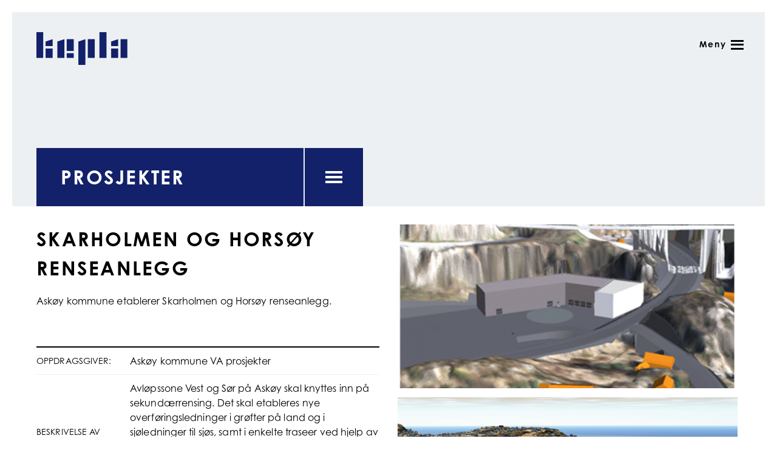

--- FILE ---
content_type: text/html; charset=UTF-8
request_url: https://kepla.no/prosjekt/skarholmen-og-horsoy-renseanlegg/
body_size: 7682
content:
<!DOCTYPE html>
<html lang="nb-NO">
	<head>
		<meta http-equiv="X-UA-Compatible" content="IE=Edge"/>
		<meta name="viewport" content="initial-scale=1.0, maximum-scale=1.0, user-scalable=yes" />
		<meta http-equiv="Content-Type" content="text/html; charset=UTF-8" />
		<!--<link rel="icon" href="/images/favicon.ico" type="image/x-icon" />-->
		<script src="https://use.typekit.net/rtg0fpe.js"></script>
		<script>try{Typekit.load({ async: true });}catch(e){}</script>
        <link rel="stylesheet" href="https://use.typekit.net/esa3mcz.css">
        <meta name='robots' content='index, follow, max-image-preview:large, max-snippet:-1, max-video-preview:-1' />
	<style>img:is([sizes="auto" i], [sizes^="auto," i]) { contain-intrinsic-size: 3000px 1500px }</style>
	
<!-- Google Tag Manager for WordPress by gtm4wp.com -->
<script data-cfasync="false" data-pagespeed-no-defer>
	var gtm4wp_datalayer_name = "dataLayer";
	var dataLayer = dataLayer || [];
</script>
<!-- End Google Tag Manager for WordPress by gtm4wp.com -->
	<title>Skarholmen og Horsøy Renseanlegg - Kepla</title>
	<link rel="canonical" href="https://kepla.no/prosjekt/skarholmen-og-horsoy-renseanlegg/" />
	<meta property="og:locale" content="nb_NO" />
	<meta property="og:type" content="article" />
	<meta property="og:title" content="Skarholmen og Horsøy Renseanlegg - Kepla" />
	<meta property="og:description" content="Askøy kommune etablerer Skarholmen og Horsøy renseanlegg." />
	<meta property="og:url" content="https://kepla.no/prosjekt/skarholmen-og-horsoy-renseanlegg/" />
	<meta property="og:site_name" content="Kepla" />
	<meta property="article:modified_time" content="2022-04-28T06:06:52+00:00" />
	<meta property="og:image" content="https://kepla.no/wp-content/uploads/2022/04/Horsøy-renseanlegg-1.png" />
	<meta property="og:image:width" content="849" />
	<meta property="og:image:height" content="456" />
	<meta property="og:image:type" content="image/png" />
	<meta name="twitter:card" content="summary_large_image" />
	<script type="application/ld+json" class="yoast-schema-graph">{"@context":"https://schema.org","@graph":[{"@type":"WebPage","@id":"https://kepla.no/prosjekt/skarholmen-og-horsoy-renseanlegg/","url":"https://kepla.no/prosjekt/skarholmen-og-horsoy-renseanlegg/","name":"Skarholmen og Horsøy Renseanlegg - Kepla","isPartOf":{"@id":"https://kepla.no/#website"},"primaryImageOfPage":{"@id":"https://kepla.no/prosjekt/skarholmen-og-horsoy-renseanlegg/#primaryimage"},"image":{"@id":"https://kepla.no/prosjekt/skarholmen-og-horsoy-renseanlegg/#primaryimage"},"thumbnailUrl":"https://kepla.no/wp-content/uploads/2022/04/Horsøy-renseanlegg-1.png","datePublished":"2022-04-27T09:55:59+00:00","dateModified":"2022-04-28T06:06:52+00:00","breadcrumb":{"@id":"https://kepla.no/prosjekt/skarholmen-og-horsoy-renseanlegg/#breadcrumb"},"inLanguage":"nb-NO","potentialAction":[{"@type":"ReadAction","target":["https://kepla.no/prosjekt/skarholmen-og-horsoy-renseanlegg/"]}]},{"@type":"ImageObject","inLanguage":"nb-NO","@id":"https://kepla.no/prosjekt/skarholmen-og-horsoy-renseanlegg/#primaryimage","url":"https://kepla.no/wp-content/uploads/2022/04/Horsøy-renseanlegg-1.png","contentUrl":"https://kepla.no/wp-content/uploads/2022/04/Horsøy-renseanlegg-1.png","width":849,"height":456},{"@type":"BreadcrumbList","@id":"https://kepla.no/prosjekt/skarholmen-og-horsoy-renseanlegg/#breadcrumb","itemListElement":[{"@type":"ListItem","position":1,"name":"Hjem","item":"https://kepla.no/"},{"@type":"ListItem","position":2,"name":"Prosjekter","item":"https://kepla.no/prosjekt/"},{"@type":"ListItem","position":3,"name":"Skarholmen og Horsøy Renseanlegg"}]},{"@type":"WebSite","@id":"https://kepla.no/#website","url":"https://kepla.no/","name":"Kepla","description":"Konsulentfirma innen prosjektadministrative tjenester","potentialAction":[{"@type":"SearchAction","target":{"@type":"EntryPoint","urlTemplate":"https://kepla.no/?s={search_term_string}"},"query-input":{"@type":"PropertyValueSpecification","valueRequired":true,"valueName":"search_term_string"}}],"inLanguage":"nb-NO"}]}</script>


<link rel='dns-prefetch' href='//policy.app.cookieinformation.com' />
<script type="text/javascript">
/* <![CDATA[ */
window._wpemojiSettings = {"baseUrl":"https:\/\/s.w.org\/images\/core\/emoji\/15.0.3\/72x72\/","ext":".png","svgUrl":"https:\/\/s.w.org\/images\/core\/emoji\/15.0.3\/svg\/","svgExt":".svg","source":{"concatemoji":"https:\/\/kepla.no\/wp-includes\/js\/wp-emoji-release.min.js?ver=6.7.4"}};
/*! This file is auto-generated */
!function(i,n){var o,s,e;function c(e){try{var t={supportTests:e,timestamp:(new Date).valueOf()};sessionStorage.setItem(o,JSON.stringify(t))}catch(e){}}function p(e,t,n){e.clearRect(0,0,e.canvas.width,e.canvas.height),e.fillText(t,0,0);var t=new Uint32Array(e.getImageData(0,0,e.canvas.width,e.canvas.height).data),r=(e.clearRect(0,0,e.canvas.width,e.canvas.height),e.fillText(n,0,0),new Uint32Array(e.getImageData(0,0,e.canvas.width,e.canvas.height).data));return t.every(function(e,t){return e===r[t]})}function u(e,t,n){switch(t){case"flag":return n(e,"\ud83c\udff3\ufe0f\u200d\u26a7\ufe0f","\ud83c\udff3\ufe0f\u200b\u26a7\ufe0f")?!1:!n(e,"\ud83c\uddfa\ud83c\uddf3","\ud83c\uddfa\u200b\ud83c\uddf3")&&!n(e,"\ud83c\udff4\udb40\udc67\udb40\udc62\udb40\udc65\udb40\udc6e\udb40\udc67\udb40\udc7f","\ud83c\udff4\u200b\udb40\udc67\u200b\udb40\udc62\u200b\udb40\udc65\u200b\udb40\udc6e\u200b\udb40\udc67\u200b\udb40\udc7f");case"emoji":return!n(e,"\ud83d\udc26\u200d\u2b1b","\ud83d\udc26\u200b\u2b1b")}return!1}function f(e,t,n){var r="undefined"!=typeof WorkerGlobalScope&&self instanceof WorkerGlobalScope?new OffscreenCanvas(300,150):i.createElement("canvas"),a=r.getContext("2d",{willReadFrequently:!0}),o=(a.textBaseline="top",a.font="600 32px Arial",{});return e.forEach(function(e){o[e]=t(a,e,n)}),o}function t(e){var t=i.createElement("script");t.src=e,t.defer=!0,i.head.appendChild(t)}"undefined"!=typeof Promise&&(o="wpEmojiSettingsSupports",s=["flag","emoji"],n.supports={everything:!0,everythingExceptFlag:!0},e=new Promise(function(e){i.addEventListener("DOMContentLoaded",e,{once:!0})}),new Promise(function(t){var n=function(){try{var e=JSON.parse(sessionStorage.getItem(o));if("object"==typeof e&&"number"==typeof e.timestamp&&(new Date).valueOf()<e.timestamp+604800&&"object"==typeof e.supportTests)return e.supportTests}catch(e){}return null}();if(!n){if("undefined"!=typeof Worker&&"undefined"!=typeof OffscreenCanvas&&"undefined"!=typeof URL&&URL.createObjectURL&&"undefined"!=typeof Blob)try{var e="postMessage("+f.toString()+"("+[JSON.stringify(s),u.toString(),p.toString()].join(",")+"));",r=new Blob([e],{type:"text/javascript"}),a=new Worker(URL.createObjectURL(r),{name:"wpTestEmojiSupports"});return void(a.onmessage=function(e){c(n=e.data),a.terminate(),t(n)})}catch(e){}c(n=f(s,u,p))}t(n)}).then(function(e){for(var t in e)n.supports[t]=e[t],n.supports.everything=n.supports.everything&&n.supports[t],"flag"!==t&&(n.supports.everythingExceptFlag=n.supports.everythingExceptFlag&&n.supports[t]);n.supports.everythingExceptFlag=n.supports.everythingExceptFlag&&!n.supports.flag,n.DOMReady=!1,n.readyCallback=function(){n.DOMReady=!0}}).then(function(){return e}).then(function(){var e;n.supports.everything||(n.readyCallback(),(e=n.source||{}).concatemoji?t(e.concatemoji):e.wpemoji&&e.twemoji&&(t(e.twemoji),t(e.wpemoji)))}))}((window,document),window._wpemojiSettings);
/* ]]> */
</script>
<style id='wp-emoji-styles-inline-css' type='text/css'>

	img.wp-smiley, img.emoji {
		display: inline !important;
		border: none !important;
		box-shadow: none !important;
		height: 1em !important;
		width: 1em !important;
		margin: 0 0.07em !important;
		vertical-align: -0.1em !important;
		background: none !important;
		padding: 0 !important;
	}
</style>
<link rel='stylesheet' id='wp-block-library-css' href='https://kepla.no/wp-includes/css/dist/block-library/style.min.css?ver=6.7.4' type='text/css' media='all' />
<style id='classic-theme-styles-inline-css' type='text/css'>
/*! This file is auto-generated */
.wp-block-button__link{color:#fff;background-color:#32373c;border-radius:9999px;box-shadow:none;text-decoration:none;padding:calc(.667em + 2px) calc(1.333em + 2px);font-size:1.125em}.wp-block-file__button{background:#32373c;color:#fff;text-decoration:none}
</style>
<style id='global-styles-inline-css' type='text/css'>
:root{--wp--preset--aspect-ratio--square: 1;--wp--preset--aspect-ratio--4-3: 4/3;--wp--preset--aspect-ratio--3-4: 3/4;--wp--preset--aspect-ratio--3-2: 3/2;--wp--preset--aspect-ratio--2-3: 2/3;--wp--preset--aspect-ratio--16-9: 16/9;--wp--preset--aspect-ratio--9-16: 9/16;--wp--preset--color--black: #000000;--wp--preset--color--cyan-bluish-gray: #abb8c3;--wp--preset--color--white: #ffffff;--wp--preset--color--pale-pink: #f78da7;--wp--preset--color--vivid-red: #cf2e2e;--wp--preset--color--luminous-vivid-orange: #ff6900;--wp--preset--color--luminous-vivid-amber: #fcb900;--wp--preset--color--light-green-cyan: #7bdcb5;--wp--preset--color--vivid-green-cyan: #00d084;--wp--preset--color--pale-cyan-blue: #8ed1fc;--wp--preset--color--vivid-cyan-blue: #0693e3;--wp--preset--color--vivid-purple: #9b51e0;--wp--preset--gradient--vivid-cyan-blue-to-vivid-purple: linear-gradient(135deg,rgba(6,147,227,1) 0%,rgb(155,81,224) 100%);--wp--preset--gradient--light-green-cyan-to-vivid-green-cyan: linear-gradient(135deg,rgb(122,220,180) 0%,rgb(0,208,130) 100%);--wp--preset--gradient--luminous-vivid-amber-to-luminous-vivid-orange: linear-gradient(135deg,rgba(252,185,0,1) 0%,rgba(255,105,0,1) 100%);--wp--preset--gradient--luminous-vivid-orange-to-vivid-red: linear-gradient(135deg,rgba(255,105,0,1) 0%,rgb(207,46,46) 100%);--wp--preset--gradient--very-light-gray-to-cyan-bluish-gray: linear-gradient(135deg,rgb(238,238,238) 0%,rgb(169,184,195) 100%);--wp--preset--gradient--cool-to-warm-spectrum: linear-gradient(135deg,rgb(74,234,220) 0%,rgb(151,120,209) 20%,rgb(207,42,186) 40%,rgb(238,44,130) 60%,rgb(251,105,98) 80%,rgb(254,248,76) 100%);--wp--preset--gradient--blush-light-purple: linear-gradient(135deg,rgb(255,206,236) 0%,rgb(152,150,240) 100%);--wp--preset--gradient--blush-bordeaux: linear-gradient(135deg,rgb(254,205,165) 0%,rgb(254,45,45) 50%,rgb(107,0,62) 100%);--wp--preset--gradient--luminous-dusk: linear-gradient(135deg,rgb(255,203,112) 0%,rgb(199,81,192) 50%,rgb(65,88,208) 100%);--wp--preset--gradient--pale-ocean: linear-gradient(135deg,rgb(255,245,203) 0%,rgb(182,227,212) 50%,rgb(51,167,181) 100%);--wp--preset--gradient--electric-grass: linear-gradient(135deg,rgb(202,248,128) 0%,rgb(113,206,126) 100%);--wp--preset--gradient--midnight: linear-gradient(135deg,rgb(2,3,129) 0%,rgb(40,116,252) 100%);--wp--preset--font-size--small: 13px;--wp--preset--font-size--medium: 20px;--wp--preset--font-size--large: 36px;--wp--preset--font-size--x-large: 42px;--wp--preset--spacing--20: 0.44rem;--wp--preset--spacing--30: 0.67rem;--wp--preset--spacing--40: 1rem;--wp--preset--spacing--50: 1.5rem;--wp--preset--spacing--60: 2.25rem;--wp--preset--spacing--70: 3.38rem;--wp--preset--spacing--80: 5.06rem;--wp--preset--shadow--natural: 6px 6px 9px rgba(0, 0, 0, 0.2);--wp--preset--shadow--deep: 12px 12px 50px rgba(0, 0, 0, 0.4);--wp--preset--shadow--sharp: 6px 6px 0px rgba(0, 0, 0, 0.2);--wp--preset--shadow--outlined: 6px 6px 0px -3px rgba(255, 255, 255, 1), 6px 6px rgba(0, 0, 0, 1);--wp--preset--shadow--crisp: 6px 6px 0px rgba(0, 0, 0, 1);}:where(.is-layout-flex){gap: 0.5em;}:where(.is-layout-grid){gap: 0.5em;}body .is-layout-flex{display: flex;}.is-layout-flex{flex-wrap: wrap;align-items: center;}.is-layout-flex > :is(*, div){margin: 0;}body .is-layout-grid{display: grid;}.is-layout-grid > :is(*, div){margin: 0;}:where(.wp-block-columns.is-layout-flex){gap: 2em;}:where(.wp-block-columns.is-layout-grid){gap: 2em;}:where(.wp-block-post-template.is-layout-flex){gap: 1.25em;}:where(.wp-block-post-template.is-layout-grid){gap: 1.25em;}.has-black-color{color: var(--wp--preset--color--black) !important;}.has-cyan-bluish-gray-color{color: var(--wp--preset--color--cyan-bluish-gray) !important;}.has-white-color{color: var(--wp--preset--color--white) !important;}.has-pale-pink-color{color: var(--wp--preset--color--pale-pink) !important;}.has-vivid-red-color{color: var(--wp--preset--color--vivid-red) !important;}.has-luminous-vivid-orange-color{color: var(--wp--preset--color--luminous-vivid-orange) !important;}.has-luminous-vivid-amber-color{color: var(--wp--preset--color--luminous-vivid-amber) !important;}.has-light-green-cyan-color{color: var(--wp--preset--color--light-green-cyan) !important;}.has-vivid-green-cyan-color{color: var(--wp--preset--color--vivid-green-cyan) !important;}.has-pale-cyan-blue-color{color: var(--wp--preset--color--pale-cyan-blue) !important;}.has-vivid-cyan-blue-color{color: var(--wp--preset--color--vivid-cyan-blue) !important;}.has-vivid-purple-color{color: var(--wp--preset--color--vivid-purple) !important;}.has-black-background-color{background-color: var(--wp--preset--color--black) !important;}.has-cyan-bluish-gray-background-color{background-color: var(--wp--preset--color--cyan-bluish-gray) !important;}.has-white-background-color{background-color: var(--wp--preset--color--white) !important;}.has-pale-pink-background-color{background-color: var(--wp--preset--color--pale-pink) !important;}.has-vivid-red-background-color{background-color: var(--wp--preset--color--vivid-red) !important;}.has-luminous-vivid-orange-background-color{background-color: var(--wp--preset--color--luminous-vivid-orange) !important;}.has-luminous-vivid-amber-background-color{background-color: var(--wp--preset--color--luminous-vivid-amber) !important;}.has-light-green-cyan-background-color{background-color: var(--wp--preset--color--light-green-cyan) !important;}.has-vivid-green-cyan-background-color{background-color: var(--wp--preset--color--vivid-green-cyan) !important;}.has-pale-cyan-blue-background-color{background-color: var(--wp--preset--color--pale-cyan-blue) !important;}.has-vivid-cyan-blue-background-color{background-color: var(--wp--preset--color--vivid-cyan-blue) !important;}.has-vivid-purple-background-color{background-color: var(--wp--preset--color--vivid-purple) !important;}.has-black-border-color{border-color: var(--wp--preset--color--black) !important;}.has-cyan-bluish-gray-border-color{border-color: var(--wp--preset--color--cyan-bluish-gray) !important;}.has-white-border-color{border-color: var(--wp--preset--color--white) !important;}.has-pale-pink-border-color{border-color: var(--wp--preset--color--pale-pink) !important;}.has-vivid-red-border-color{border-color: var(--wp--preset--color--vivid-red) !important;}.has-luminous-vivid-orange-border-color{border-color: var(--wp--preset--color--luminous-vivid-orange) !important;}.has-luminous-vivid-amber-border-color{border-color: var(--wp--preset--color--luminous-vivid-amber) !important;}.has-light-green-cyan-border-color{border-color: var(--wp--preset--color--light-green-cyan) !important;}.has-vivid-green-cyan-border-color{border-color: var(--wp--preset--color--vivid-green-cyan) !important;}.has-pale-cyan-blue-border-color{border-color: var(--wp--preset--color--pale-cyan-blue) !important;}.has-vivid-cyan-blue-border-color{border-color: var(--wp--preset--color--vivid-cyan-blue) !important;}.has-vivid-purple-border-color{border-color: var(--wp--preset--color--vivid-purple) !important;}.has-vivid-cyan-blue-to-vivid-purple-gradient-background{background: var(--wp--preset--gradient--vivid-cyan-blue-to-vivid-purple) !important;}.has-light-green-cyan-to-vivid-green-cyan-gradient-background{background: var(--wp--preset--gradient--light-green-cyan-to-vivid-green-cyan) !important;}.has-luminous-vivid-amber-to-luminous-vivid-orange-gradient-background{background: var(--wp--preset--gradient--luminous-vivid-amber-to-luminous-vivid-orange) !important;}.has-luminous-vivid-orange-to-vivid-red-gradient-background{background: var(--wp--preset--gradient--luminous-vivid-orange-to-vivid-red) !important;}.has-very-light-gray-to-cyan-bluish-gray-gradient-background{background: var(--wp--preset--gradient--very-light-gray-to-cyan-bluish-gray) !important;}.has-cool-to-warm-spectrum-gradient-background{background: var(--wp--preset--gradient--cool-to-warm-spectrum) !important;}.has-blush-light-purple-gradient-background{background: var(--wp--preset--gradient--blush-light-purple) !important;}.has-blush-bordeaux-gradient-background{background: var(--wp--preset--gradient--blush-bordeaux) !important;}.has-luminous-dusk-gradient-background{background: var(--wp--preset--gradient--luminous-dusk) !important;}.has-pale-ocean-gradient-background{background: var(--wp--preset--gradient--pale-ocean) !important;}.has-electric-grass-gradient-background{background: var(--wp--preset--gradient--electric-grass) !important;}.has-midnight-gradient-background{background: var(--wp--preset--gradient--midnight) !important;}.has-small-font-size{font-size: var(--wp--preset--font-size--small) !important;}.has-medium-font-size{font-size: var(--wp--preset--font-size--medium) !important;}.has-large-font-size{font-size: var(--wp--preset--font-size--large) !important;}.has-x-large-font-size{font-size: var(--wp--preset--font-size--x-large) !important;}
:where(.wp-block-post-template.is-layout-flex){gap: 1.25em;}:where(.wp-block-post-template.is-layout-grid){gap: 1.25em;}
:where(.wp-block-columns.is-layout-flex){gap: 2em;}:where(.wp-block-columns.is-layout-grid){gap: 2em;}
:root :where(.wp-block-pullquote){font-size: 1.5em;line-height: 1.6;}
</style>
<link rel='stylesheet' id='dashicons-css' href='https://kepla.no/wp-includes/css/dashicons.min.css?ver=6.7.4' type='text/css' media='all' />
<link rel='stylesheet' id='style-css' href='https://kepla.no/wp-content/themes/maksimer/style.css?ver=1740653384' type='text/css' media='all' />
<script type="text/javascript" src="https://policy.app.cookieinformation.com/uc.js" id="CookieConsent" data-culture="nb" data-gcm-enabled="false"></script>
<script type="text/javascript" src="https://kepla.no/wp-includes/js/jquery/jquery.min.js?ver=3.7.1" id="jquery-core-js"></script>
<script type="text/javascript" src="https://kepla.no/wp-includes/js/jquery/jquery-migrate.min.js?ver=3.4.1" id="jquery-migrate-js"></script>
<script type="text/javascript" src="https://kepla.no/wp-content/themes/maksimer/js/jquery.flexslider.min.js?ver=6.7.4" id="flexslider-js"></script>
<script type="text/javascript" src="https://kepla.no/wp-content/themes/maksimer/js/maksimer.js?ver=1740653384" id="maksimer-js"></script>
<link rel="https://api.w.org/" href="https://kepla.no/wp-json/" /><link rel="EditURI" type="application/rsd+xml" title="RSD" href="https://kepla.no/xmlrpc.php?rsd" />
<meta name="generator" content="WordPress 6.7.4" />
<link rel='shortlink' href='https://kepla.no/?p=995' />
<link rel="alternate" title="oEmbed (JSON)" type="application/json+oembed" href="https://kepla.no/wp-json/oembed/1.0/embed?url=https%3A%2F%2Fkepla.no%2Fprosjekt%2Fskarholmen-og-horsoy-renseanlegg%2F" />
<link rel="alternate" title="oEmbed (XML)" type="text/xml+oembed" href="https://kepla.no/wp-json/oembed/1.0/embed?url=https%3A%2F%2Fkepla.no%2Fprosjekt%2Fskarholmen-og-horsoy-renseanlegg%2F&#038;format=xml" />

<!-- Google Tag Manager for WordPress by gtm4wp.com -->
<!-- GTM Container placement set to automatic -->
<script data-cfasync="false" data-pagespeed-no-defer>
	var dataLayer_content = {"pagePostType":"project","pagePostType2":"single-project","pagePostAuthor":"Mona Eikeseth"};
	dataLayer.push( dataLayer_content );
</script>
<script data-cfasync="false" data-pagespeed-no-defer>
(function(w,d,s,l,i){w[l]=w[l]||[];w[l].push({'gtm.start':
new Date().getTime(),event:'gtm.js'});var f=d.getElementsByTagName(s)[0],
j=d.createElement(s),dl=l!='dataLayer'?'&l='+l:'';j.async=true;j.src=
'//www.googletagmanager.com/gtm.js?id='+i+dl;f.parentNode.insertBefore(j,f);
})(window,document,'script','dataLayer','GTM-K54LPXQ');
</script>
<!-- End Google Tag Manager for WordPress by gtm4wp.com --><link rel="icon" href="https://kepla.no/wp-content/uploads/2021/06/cropped-kepla-favicon-32x32.png" sizes="32x32" />
<link rel="icon" href="https://kepla.no/wp-content/uploads/2021/06/cropped-kepla-favicon-192x192.png" sizes="192x192" />
<link rel="apple-touch-icon" href="https://kepla.no/wp-content/uploads/2021/06/cropped-kepla-favicon-180x180.png" />
<meta name="msapplication-TileImage" content="https://kepla.no/wp-content/uploads/2021/06/cropped-kepla-favicon-270x270.png" />
		<style type="text/css" id="wp-custom-css">
			@media(max-width: 750px) {
	.hide-on-small-screens {
		display: none;
	}
}
@media(min-width:750px) {
	.hide-on-big-screens {
		display:none;
	}
}

.module-shortcuts ul.shortcuts li {
  margin: 0 15px;
  padding: 40px 0;
	width: calc(20% - 30px);
}

.main-content-wrap{
	min-height: auto !important;
}

.blog .main-content-wrap {
	padding:100px 0px;
}
.blog .title h1 {
	display:none;
}
.blog .title:after {
  	content: 'NYHETER';
		font-size: 32px;
		display:block;
}

.blog .submenu-button{
	display:none!important;
}
.gdpr-page-top p{
	display:inline-block;
	margin-right: 15px;
}
#personvern-text-section p, #personvern-text-section ol,
#personvern-text-section ul{
	max-width: 38em;
	margin: 0 auto;
}
#personvern-text-section h3 {
	max-width: 25em;
	margin: 0 auto;
}
#personvern-text-section ol, #personvern-text-section ul {
	padding-top: 20px;
	padding-bottom: 20px;
}
.home .logo {
	display:none;
}
.header .logo {
	max-width: 150px;
}
@media(max-width: 768px){
	.header .logo {
		width: 100px;
	}
}
.frontpage-logo-showcase {
	position: absolute;
	z-index: 5;
	left: 0; 
  right: 0; 
	top: 14%;
  margin-left: auto; 
  margin-right: auto; 
	max-width: 451px;
}
@media(max-width: 1120px){
	.frontpage-logo-showcase img {
				max-width: 250px;
		position: absolute;
	z-index: 5;
	left: 0; 
  right: 0; 
	top: -20px !important;
  margin-left: auto; 
  margin-right: auto;
	}
}
@media(max-width:768px){
	.frontpage-logo-showcase img{
		max-width: 150px;
		position: absolute;
	z-index: 5;
	left: 0; 
  right: 0; 
	top: -50px !important;
  margin-left: auto; 
  margin-right: auto;
	}
}
@media(max-width: 468px){
	.frontpage-logo-showcase img{
		max-width: 150px;
		position: absolute;
	z-index: 5;
	left: 0; 
  right: 0; 
	top: -180px !important;
  margin-left: auto; 
  margin-right: auto;
	}
}
.menu-button {
	background-color: transparent !important;
}
.main-menu {
	z-index: 100;
}

body.open-main-menu .header {
	z-index: 101;
}

.menu-button {
	z-index: 9;
	font-weight: bold;
}
.home .menu-button {
	color: #fff;
}
.footer, .footer a {
	background: transparent;
	color: #111;
	font-weight: bold;
	font-size: 16px;
	margin-top: 80px;
}
@media(max-width: 768px){
	.footer, .footer a {
		font-size: 14px;
	}
}
.maksimer, .maksimer a {
	font-size: 14px !important;
}
.home .slideshow img {
	filter: brightness(0.4); 
}
#forside-sirkel .inner  {
	background: #13216A;
	width: 207px;
	height: 207px; 
	border-radius: 50%;
	padding: 0px;
	object-fit: scale-down;
	color: #fff;
	margin-top: 80px;
}
#forside-sirkel img {
	min-height: 74px;
	
}
@media(max-width: 1365px){
	.module-shortcuts ul.shortcuts {
	display:grid;
	grid-template-columns: 12px 12px 12px;
	justify-content: space-around;
	position: unset !important;
}
	#forside-sirkel .inner {
		z-index: 99;
		width: 200px !important;
		height: 200px !important;
		margin-left: -100px;
	}
		#forside-sirkel li a:not(.frontpage-logo-showcase){
		padding-bottom: 140px !important;
	}
	.module-shortcuts  li a .inner{
		position: unset;
		
	}
}
@media(max-width: 768px){
.module-shortcuts ul.shortcuts {
	display:grid;
	grid-template-columns: 12px 12px 12px;
	justify-content: space-around;
	position: unset !important;
}

	.module-shortcuts  li a .inner{
		position: unset;
		
	}
	#forside-sirkel li a:not(.frontpage-logo-showcase){
		padding-bottom: 80px;
	}
	#forside-sirkel .inner {
		margin-left: -90px;
		z-index: 99;
		width: 150px;
		height: 150px;
	}
	
}
@media(max-width: 468px){
.module-shortcuts ul.shortcuts {
	display:grid;
	grid-template-columns: 12px;
	justify-content: space-around;
	position: unset !important;
}
		#forside-sirkel .inner {
		z-index: 99;
		width: 180px;
		height: 180px;
	}
	.module-shortcuts  li a .inner{
		position: unset;
		
	}
	.module-shortcuts  li a .inner{
		position: unset;
		
	}
	#forside-sirkel li a:not(.frontpage-logo-showcase){
		padding-bottom: 110px;
	}
	#forside-sirkel .inner {
		margin-left: -110px;
		z-index: 99;
		font-size: 14px;
	}
}
h3 {
	font-weight: bold !important;
}
.inner-left a {
	color:#f0f064 !important;
}
.page-id-55 .button, a.button {
		background-color:#f0f064 !important;
	color: black;

}
.title {
	font-weight: 600;
}
article {
	margin-bottom: 32px
}		</style>
					</head>
	<body class="project-template-default single single-project postid-995">

		<header class="header">

			<div class="wrapper">

				<section class="logo">
					<a href="https://kepla.no">
						<img src="https://kepla.no/wp-content/themes/maksimer/images/logo-kepla.png" alt="Kepla" />
					</a>
				</section> 
			</div> 
			<div class="menu-button">
				Meny				<span class="dashicons dashicons-menu"></span>
			</div>

		</header> 
		<nav class="main-menu">
			<ul id="menu-hovedmeny" class="menu"><li id="menu-item-47" class="menu-item menu-item-type-post_type menu-item-object-page menu-item-home menu-item-47"><a href="https://kepla.no/">Forside</a></li>
<li id="menu-item-403" class="menu-item menu-item-type-post_type menu-item-object-page current_page_parent menu-item-403"><a href="https://kepla.no/nyheter/">Nyheter</a></li>
<li id="menu-item-50" class="menu-item menu-item-type-post_type menu-item-object-page menu-item-50"><a href="https://kepla.no/tjenester/">Tjenester</a></li>
<li id="menu-item-85" class="menu-item menu-item-type-post_type menu-item-object-page menu-item-85"><a href="https://kepla.no/prosjekter/">Prosjekter</a></li>
<li id="menu-item-127" class="menu-item menu-item-type-post_type menu-item-object-page menu-item-127"><a href="https://kepla.no/om-oss/">Om oss</a></li>
<li id="menu-item-689" class="menu-item menu-item-type-post_type menu-item-object-page menu-item-689"><a href="https://kepla.no/kontakt/">Kontakt</a></li>
</ul>		</nav> 
					<div class="featured-image-wrapper">
								<div class="title-wrap">
					<div class="wrapper">
						<div class="title">
							<h1>Prosjekter</h1>
						</div>
						<div class="submenu-button">
							<span class="dashicons dashicons-menu"></span>
							<span class="dashicons dashicons-no-alt"></span>
						</div>
					</div>
				</div>
			</div>
		
		
		<section class="subpages-menu subpages-menu-wrapper">
						<div class="wrapper subpages">

	<ul class="menu">
			<li class="cat-item cat-item-6"><a href="https://kepla.no/prosjekter/skole/">Skole</a>
</li>
	<li class="cat-item cat-item-3"><a href="https://kepla.no/prosjekter/alle/">Alle</a>
</li>
	</ul>

</div>
		</section>

					<section class="main-content-wrap">
		
	<div class="wrapper">

		<article id="post-id-995" class="clearfix post-995 project type-project status-publish has-post-thumbnail hentry">

			<div class="col-set col-2">

				<div class="col">
					<h1>Skarholmen og Horsøy Renseanlegg</h1>
					<p>Askøy kommune etablerer Skarholmen og Horsøy renseanlegg.</p>
											<ul class="project-info">
															<li>
									<div class="label">
										Oppdragsgiver:
									</div>
									<div class="content">
										Askøy kommune VA prosjekter									</div>
								</li>
															<li>
									<div class="label">
										Beskrivelse av prosjeket:
									</div>
									<div class="content">
										Avløpssone Vest og Sør på Askøy skal knyttes inn på sekundærrensing. Det skal etableres nye overføringsledninger i grøfter på land og i sjøledninger til sjøs, samt i enkelte traseer ved hjelp av borehull. Søre delen av Askøys avløpsrenseanlegg blir tilknyttet nytt renseanlegg på Skarholmen, mens vestre delen av Askøy blir tilknyttet nytt renseanlegg på Horsøy.									</div>
								</li>
															<li>
									<div class="label">
										Byggeår:
									</div>
									<div class="content">
										2020 - 2024									</div>
								</li>
															<li>
									<div class="label">
										Entrepriseform:
									</div>
									<div class="content">
										Prosjektet blir gjennomført i ulike entrepriseformer, både som utførelses entrepriser og som totalentrepriser.									</div>
								</li>
															<li>
									<div class="label">
										Areal:
									</div>
									<div class="content">
										Over 100 km med overføringsledninger + 8-10 pumpestasjoner. Skarholmen renseanlegg ca 1600 m2 og Horsøy renseanlegg ca 1000 m2									</div>
								</li>
															<li>
									<div class="label">
										Prosjektkostnad:
									</div>
									<div class="content">
										ca 645 mill									</div>
								</li>
															<li>
									<div class="label">
										Vår rolle:
									</div>
									<div class="content">
										BHO-Bygg, PRL og BL(overføringsledning/pumpestasjon)									</div>
								</li>
													</ul>
									</div>

				<div class="col">
					<ul class="gallery"><li><img src="https://kepla.no/wp-content/uploads/2022/04/Skarholmen-renseanlegg-560x270.png" alt="" /></li><li><img src="https://kepla.no/wp-content/uploads/2022/04/Horsøy-renseanlegg-1-560x270.png" alt="" /></li></ul>				</div>

			</div> 
		</article>

	</div> 
		</section> 
		<footer class="footer">

			<div class="wrapper">

				<p>Kepla AS - Nesttunbrekka 95, 5221 Nesttun - Tel: 55 55 32 00 - E-post: <a href="mailto:firmapost@kepla.no">firmapost@kepla.no</a> <br> <a style="color: #333; text-decoration: underline;" href="https://kepla.no/personvernerklaering/">Personvern</a> - <a style="color: #333; text-decoration: underline;"  href="https://kepla.no/cookies/">Cookies</a> - <a style="color: #333; text-decoration: underline;"  href="https://kepla.no/apenhetsloven/">Åpenhetsloven</a> </p>

				<p class="maksimer"><a href="http://www.maksimer.no/tjenester/nettlosninger/" target="_blank">Nettløsning</a> av <a href="http://www.maksimer.no" target="_blank">Maksimer</a></p>

			</div> 
		</footer>

		<script type="text/javascript" src="https://kepla.no/wp-content/plugins/duracelltomi-google-tag-manager/dist/js/gtm4wp-form-move-tracker.js?ver=1.22.1" id="gtm4wp-form-move-tracker-js"></script>
<script type="text/javascript" src="https://kepla.no/wp-content/themes/maksimer/js/analyse.js?ver=1740653384" id="analyse-js"></script>
	</body>
</html>


--- FILE ---
content_type: text/css
request_url: https://kepla.no/wp-content/themes/maksimer/style.css?ver=1740653384
body_size: 4803
content:
/*!
Theme Name: Maksimer
Theme URI: https://github.com/maksimer/maksimer-wordpress-theme
Version: 2.1.2
Description: Theme developed by Maksimer AS
Author: Maksimer AS
Author URI: http://www.maksimer.no/
Text Domain: maksimer_lang
*/

*,
html,
body {
  -webkit-text-size-adjust: 100%;
  -ms-text-size-adjust: 100%;
}

html,
body,
div,
span,
applet,
object,
iframe,
h1,
h2,
h3,
h4,
h5,
h6,
p,
blockquote,
pre,
a,
abbr,
acronym,
address,
big,
cite,
code,
del,
dfn,
em,
img,
ins,
kbd,
q,
s,
samp,
small,
strike,
strong,
sub,
sup,
tt,
var,
b,
u,
i,
center,
dl,
dt,
dd,
ol,
ul,
li,
fieldset,
form,
label,
legend,
table,
caption,
tbody,
tfoot,
thead,
tr,
th,
td,
article,
aside,
canvas,
details,
embed,
figure,
figcaption,
footer,
header,
hgroup,
menu,
nav,
output,
ruby,
section,
summary,
time,
mark,
audio,
video {
  margin: 0;
  padding: 0;
  border: 0;
  font-size: 100%;
  font: inherit;
  vertical-align: top;
}

article,
aside,
details,
figcaption,
figure,
footer,
header,
hgroup,
menu,
nav,
section {
  display: block;
}

body {
  line-height: 1;
}

ol,
ul {
  list-style: none;
}

blockquote,
q {
  quotes: none;
}

blockquote:before,
blockquote:after,
q:before,
q:after {
  content: '';
  content: none;
}

table {
  border-collapse: collapse;
  border-spacing: 0;
}

* {
  -webkit-box-sizing: border-box;
  box-sizing: border-box;
}

*:before,
*:after {
  -webkit-box-sizing: border-box;
  box-sizing: border-box;
}

*:last-child {
  margin-bottom: 0;
}

.wrapper {
  display: block;
  zoom: 1;
  max-width: 1160px;
  width: 94%;
  margin: 0 auto;
}

.wrapper:after {
  content: ' ';
  display: block;
  font-size: 0;
  height: 0;
  clear: both;
  visibility: hidden;
}

.wrapper.with-space {
  padding: 30px 0;
}

.clear {
  clear: both;
}

@media screen {
  @-ms-viewport {
    width: device-width;
  }
}

.tekst-overflow-hidden {
  text-overflow: ellipsis;
  white-space: nowrap;
  overflow: hidden;
}

.hidden,
.screen-reader-text {
  position: absolute;
  clip: rect(1px 1px 1px 1px);
  overflow: hidden;
  height: 1px;
  width: 1px;
}

.col-set {
  display: block;
  zoom: 1;
  margin: -15px;
}

.col-set:after {
  content: ' ';
  display: block;
  font-size: 0;
  height: 0;
  clear: both;
  visibility: hidden;
}

.col-set .col {
  float: left;
  padding: 15px;
  min-height: 1px;
}

.col-set.col-2 .col {
  width: 50%;
}

.col-set.col-2 .col:nth-child(2n+3) {
  clear: left;
}

.col-set.col-3 .col {
  width: 33.33%;
}

.col-set.col-3 .col:nth-child(3n+4) {
  clear: left;
}

.col-set.col-4 .col {
  width: 25%;
}

.col-set.col-4 .col:nth-child(4n+5) {
  clear: left;
}

.col-set.col-5 .col {
  width: 20%;
}

.col-set.col-5 .col:nth-child(5n+6) {
  clear: left;
}

.col-set.col-6 .col {
  width: 16.66%;
}

.col-set.col-6 .col:nth-child(6n+7) {
  clear: left;
}

.dont-break {
  white-space: nowrap;
}

.main-content-wrap {
  min-height: -webkit-calc(100vh - 20px - 20px - 320px - 58px);
  min-height: calc(100vh - 20px - 20px - 320px - 58px);
}

body.admin-bar .main-content-wrap {
  min-height: -webkit-calc(100vh - 20px - 20px - 320px - 32px - 58px);
  min-height: calc(100vh - 20px - 20px - 320px - 32px - 58px);
}

ul.project-info {
  display: table;
  margin: 60px 0 0;
  padding: 0;
  width: 100%;
  border-collapse: collapse;
  border-top: 2px solid #000;
}

ul.project-info li {
  list-style: none;
  margin: 0;
  padding: 0;
  display: table-row;
  border-bottom: 1px solid #edf0f2;
}

ul.project-info li .label {
  display: table-cell;
  text-transform: uppercase;
  font-size: 14px;
  line-height: 24px;
  padding: 10px 10px 10px 0;
  vertical-align: middle;
}

ul.project-info li .content {
  display: table-cell;
  padding: 10px 0 10px 10px;
  vertical-align: middle;
  font-size: 16px;
  line-height: 24px;
}

.featured-image-wrapper {
  background: #edf0f2;
  width: 100%;
  height: 320px;
  position: relative;
  z-index: 0;
}

.featured-image-wrapper .title-wrap {
  position: absolute;
  bottom: 0;
  left: 0;
  width: 100%;
}

.featured-image-wrapper .title-wrap .title {
  padding: 24px 40px;
  background: #000;
  background: #13216A;
  color: #fff;
  text-transform: uppercase;
  display: inline-block;
  float: left;
}

.featured-image-wrapper .title-wrap .title h1 {
  font-size: 32px;
  min-width: 360px;
}

.featured-image-wrapper .title-wrap .submenu-button {
  float: left;
  margin-left: 2px;
  width: 96px;
  height: 96px;
  background: #000;
  background: #13216A;
  cursor: pointer;
  color: #fff;
  display: -webkit-box;
  display: -webkit-flex;
  display: -ms-flexbox;
  display: flex;
  -webkit-box-pack: center;
  -webkit-justify-content: center;
  -ms-flex-pack: center;
  justify-content: center;
  -webkit-box-align: center;
  -webkit-align-items: center;
  -ms-flex-align: center;
  align-items: center;
  -webkit-user-select: none;
  -moz-user-select: none;
  -ms-user-select: none;
  user-select: none;
}

body.error404 .featured-image-wrapper .title-wrap .submenu-button,
body.single-post .featured-image-wrapper .title-wrap .submenu-button,
body.page:not(.page-parent) .featured-image-wrapper .title-wrap .submenu-button {
  display: none;
}

body.parent-pageid-46 .featured-image-wrapper .title-wrap .submenu-button {
  display: -webkit-box !important;
  display: -webkit-flex !important;
  display: -ms-flexbox !important;
  display: flex !important;
}

body.page-id-84:not(.page-parent) .featured-image-wrapper .title-wrap .submenu-button {
  display: -webkit-box;
  display: -webkit-flex;
  display: -ms-flexbox;
  display: flex;
}

body.open-secondary-menu .featured-image-wrapper .title-wrap .submenu-button .dashicons-no-alt {
  display: block;
}

body.open-secondary-menu .featured-image-wrapper .title-wrap .submenu-button .dashicons-menu {
  display: none;
}

.featured-image-wrapper .title-wrap .submenu-button .dashicons {
  font-size: 40px;
  width: 40px;
  height: 40px;
}

.featured-image-wrapper .title-wrap .submenu-button .dashicons-no-alt {
  display: none;
}

.featured-image-wrapper .featured-image {
  position: absolute;
  top: 0;
  left: 0;
  width: 100%;
  height: 100%;
  opacity: .2;
  background-position: center;
  background-size: cover;
  background-repeat: no-repeat;
}

.gallery {
  margin: 0;
  padding: 0;
}

.gallery li {
  list-style: none;
  margin: 0 0 15px;
  padding: 0;
}

.gallery li:last-child {
  margin-bottom: 0;
}

.subpages-menu.subpages-menu-wrapper {
  display: none;
}

.subpages-menu.subpages-menu-wrapper ul.menu {
  padding-top: 30px;
}

.subpages-menu ul.menu {
  display: block;
  zoom: 1;
  margin: 0 -15px;
  padding: 0;
}

.subpages-menu ul.menu:after {
  content: ' ';
  display: block;
  font-size: 0;
  height: 0;
  clear: both;
  visibility: hidden;
}

.subpages-menu ul.menu li {
  list-style: none;
  margin: 0;
  padding: 0;
  font-weight: 500;
}

.subpages-menu ul.menu li a {
  display: block;
  padding: 15px 30px;
  text-decoration: none;
  border-bottom: 2px solid #fff;
  text-overflow: ellipsis;
  white-space: nowrap;
  overflow: hidden;
}

.subpages-menu ul.menu>li {
  float: left;
  width: 33.33%;
  padding: 0 15px;
}

.subpages-menu ul.menu>li>a {
  font-size: 16px;
  line-height: 20px;
  background: #13216A;
  letter-spacing: 1.5px;
  color: #fff;
}

.subpages-menu ul.menu>li>a:focus,
.subpages-menu ul.menu>li>a:hover {
  background: #cfd7dd;
}

.subpages-menu ul.menu>li>ul>li>a {
  font-size: 14px;
  line-height: 20px;
  background: #edf0f2;
  letter-spacing: 1.31px;
}

.subpages-menu ul.menu>li>ul>li>a:focus,
.subpages-menu ul.menu>li>ul>li>a:hover {
  background: #fcfcfd;
}

.featured-icon-wrapper {
  position: relative;
}

.featured-icon-wrapper .featured-icon {
  position: absolute;
  right: 0;
  width: 276px;
  top: -100px;
  -webkit-transition: top 0.5s;
  transition: top 0.5s;
}

body.open-secondary-menu .featured-icon-wrapper .featured-icon {
  top: -250px;
}

.module {
  display: block;
  zoom: 1;
}

.module:after {
  content: ' ';
  display: block;
  font-size: 0;
  height: 0;
  clear: both;
  visibility: hidden;
}

.module .content {
  padding: 15px 0;
}

.module:first-child .content {
  padding-top: 30px;
}

.module:last-child .content {
  padding-bottom: 30px;
}

.module-one-column h1,
.module-one-column h2,
.module-one-column h3,
.module-one-column h4,
.module-one-column h5,
.module-one-column h6,
.module-one-column p {
  max-width: 860px;
}

body.with-icon .module-one-column h1,
body.with-icon .module-one-column h2,
body.with-icon .module-one-column h3,
body.with-icon .module-one-column h4,
body.with-icon .module-one-column h5,
body.with-icon .module-one-column h6,
body.with-icon .module-one-column p {
  max-width: none;
  padding-right: 300px;
}

.module-shortcuts .wrapper {
  max-width: 1220px;
  width: 100%;
}

.module-shortcuts ul.shortcuts {
  width: 100%;
  display: block;
  zoom: 1;
  margin: 0;
  padding: 0;
  display: -webkit-box;
  display: -webkit-flex;
  display: -ms-flexbox;
  display: flex;
  -webkit-box-orient: horizontal;
  -webkit-box-direction: normal;
  -webkit-flex-direction: row;
  -ms-flex-direction: row;
  flex-direction: row;
  -webkit-box-pack: center;
  -webkit-justify-content: center;
  -ms-flex-pack: center;
  justify-content: center;
  -webkit-box-align: center;
  -webkit-align-items: center;
  -ms-flex-align: center;
  align-items: center;
  -webkit-flex-wrap: wrap;
  -ms-flex-wrap: wrap;
  flex-wrap: wrap;
}

.module-shortcuts ul.shortcuts:after {
  content: ' ';
  display: block;
  font-size: 0;
  height: 0;
  clear: both;
  visibility: hidden;
}

.module-shortcuts ul.shortcuts li {
  display: block;
  list-style: none;
  margin: 0 30px;
  padding: 50px 0;
  position: relative;
  width: -webkit-calc(25% - 60px);
  width: calc(25% - 60px);
}

.module-shortcuts ul.shortcuts li a {
  width: 100%;
  padding-top: 100%;
  height: auto;
  background: #fff;
  border-radius: 50%;
  font-size: 18px;
  text-decoration: underline;
  color: #000;
  letter-spacing: 1.43px;
  font-weight: 500;
  display: -webkit-box;
  display: -webkit-flex;
  display: -ms-flexbox;
  display: flex;
  -webkit-box-align: center;
  -webkit-align-items: center;
  -ms-flex-align: center;
  align-items: center;
  -webkit-box-pack: center;
  -webkit-justify-content: center;
  -ms-flex-pack: center;
  justify-content: center;
}

.module-shortcuts ul.shortcuts li a .inner {
  display: -webkit-box;
  display: -webkit-flex;
  display: -ms-flexbox;
  display: flex;
  -webkit-box-orient: vertical;
  -webkit-box-direction: normal;
  -webkit-flex-direction: column;
  -ms-flex-direction: column;
  flex-direction: column;
  -webkit-box-pack: center;
  -webkit-justify-content: center;
  -ms-flex-pack: center;
  justify-content: center;
  -webkit-box-align: center;
  -webkit-align-items: center;
  -ms-flex-align: center;
  align-items: center;
  position: absolute;
  top: 0;
  left: 0;
  width: 100%;
  height: 100%;
}

.module-shortcuts ul.shortcuts li a .image {
  display: table;
  clear: both;
  margin: 0 auto 15px;
}

.loop-projects {
  display: -webkit-box;
  display: -webkit-flex;
  display: -ms-flexbox;
  display: flex;
  -webkit-flex-wrap: wrap;
  -ms-flex-wrap: wrap;
  flex-wrap: wrap;
}

/* Fix for border on iframe and unnessecary margins */

#post-id-1175 #personvern-text-section p {
  max-width: 100%;
}

#post-id-1175 .wrapper iframe {
  display: block;
  width: 100% !important;
  height: 60vh;
  border: none;
}

/* End of fix */

.loop-projects .col {
  display: -webkit-box;
  display: -webkit-flex;
  display: -ms-flexbox;
  display: flex;
}

.loop-projects .loop-single-project {
  background: #edf0f2;
}

.loop-projects .loop-single-project:focus,
.loop-projects .loop-single-project:hover {
  background: #dee4e7;
}

.loop-projects .loop-single-project a {
  display: block;
  color: #000;
  text-decoration: none;
}

.loop-projects .loop-single-project a img {
  display: block;
  width: 100%;
}

.loop-projects .loop-single-project a .title {
  font-size: 16px;
  font-size: 1.2vw;
  line-height: 100%;
  display: block;
  letter-spacing: 1.5px;
  padding: 15px;
}

@media (max-width: 1000px) {
  .loop-projects .loop-single-project a .title {
    font-size: 12px;
  }
}

@media (min-width: 1333.33333px) {
  .loop-projects .loop-single-project a .title {
    font-size: 16px;
  }
}

h1,
.h1 {
  font-size: 32px;
  font-size: 3.4vw;
  line-height: 150%;
  text-transform: uppercase;
  letter-spacing: 2.25px;
  margin: 0 0 15px;
  font-weight: 700;
}

@media (max-width: 705.88235px) {

  h1,
  .h1 {
    font-size: 24px;
  }
}

@media (min-width: 941.17647px) {

  h1,
  .h1 {
    font-size: 32px;
  }
}

h2,
.h2,
.intro {
  font-size: 24px;
  font-size: 2.4vw;
  line-height: 150%;
  margin: 0 0 15px;
}

@media (max-width: 750px) {

  h2,
  .h2,
  .intro {
    font-size: 18px;
  }
}

@media screen and (max-width: 785px) {
  #post-id-1175 .wrapper iframe {
    display: block;
    width: 350px;
    height: 40vh;
    border: none;
  }
}

@media (min-width: 1000px) {

  h2,
  .h2,
  .intro {
    font-size: 24px;
  }
}

h3,
.h3,
.pheading {
  font-size: 28px;
  font-size: 2.4vw;
  line-height: 150%;
  margin: 30px 0 0;
}

@media (max-width: 833.33333px) {

  h3,
  .h3,
  .pheading {
    font-size: 20px;
  }
}

@media (min-width: 1166.66667px) {

  h3,
  .h3,
  .pheading {
    font-size: 28px;
  }
}

h4,
.h4 {
  font-size: 28px;
  font-size: 2.4vw;
  line-height: 34px;
  margin: 0 0 15px;
}

@media (max-width: 833.33333px) {

  h4,
  .h4 {
    font-size: 20px;
  }
}

@media (min-width: 1166.66667px) {

  h4,
  .h4 {
    font-size: 28px;
  }
}

h5,
.h5 {
  font-size: 28px;
  font-size: 2.4vw;
  line-height: 34px;
  margin: 15px 0;
}

@media (max-width: 833.33333px) {

  h5,
  .h5 {
    font-size: 20px;
  }
}

@media (min-width: 1166.66667px) {

  h5,
  .h5 {
    font-size: 28px;
  }
}

h6,
.h6 {
  font-size: 28px;
  font-size: 2.4vw;
  line-height: 34px;
  margin: 15px 0 0;
}

@media (max-width: 833.33333px) {

  h6,
  .h6 {
    font-size: 20px;
  }
}

@media (min-width: 1166.66667px) {

  h6,
  .h6 {
    font-size: 28px;
  }
}

h1:first-child,
.h1:first-child,
h2:first-child,
.h2:first-child,
h3:first-child,
.h3:first-child,
h4:first-child,
.h4:first-child,
h5:first-child,
.h5:first-child,
h6:first-child,
.h6:first-child {
  margin-top: 0;
}

a h1,
h1 a,
a .h1,
.h1 a,
a h2,
h2 a,
a .h2,
.h2 a,
a h3,
h3 a,
a .h3,
.h3 a,
a h4,
h4 a,
a .h4,
.h4 a,
a h5,
h5 a,
a .h5,
.h5 a,
a h6,
h6 a,
a .h6,
.h6 a {
  text-decoration: none;
  color: inherit;
}

a h1:hover,
h1 a:hover,
a .h1:hover,
.h1 a:hover,
a h2:hover,
h2 a:hover,
a .h2:hover,
.h2 a:hover,
a h3:hover,
h3 a:hover,
a .h3:hover,
.h3 a:hover,
a h4:hover,
h4 a:hover,
a .h4:hover,
.h4 a:hover,
a h5:hover,
h5 a:hover,
a .h5:hover,
.h5 a:hover,
a h6:hover,
h6 a:hover,
a .h6:hover,
.h6 a:hover {
  text-decoration: underline;
  color: #000;
}

p,
address {
  margin-bottom: 15px;
}

b,
strong {
  font-weight: 700;
}

i,
em {
  font-style: italic;
}

a {
  color: #000;
}

a:focus,
a:hover {
  text-decoration: none;
}

ul {
  margin: 0 0 15px;
  padding: 0;
}

ul li {
  list-style: disc outside;
  margin: 0 0 0 15px;
}

ul li ul {
  margin: 0;
}

ol {
  margin: 0 0 15px;
  padding: 0;
}

ol li {
  list-style: decimal outside;
  margin: 0 0 0 15px;
}

ol li ol {
  margin: 0;
}

table {
  width: 100%;
  margin-bottom: 15px;
}

table th,
table td {
  padding: 10px;
  text-align: left;
}

table th {
  font-weight: 700;
}

table tbody tr {
  border-bottom: 1px solid #e6e6e6;
}

pre,
xmp,
code {
  font-family: 'Fira Code', 'monospace';
  background: #f2f2f2;
  color: #000;
  padding: 15px;
  margin: 0 0 15px;
  -moz-tab-size: 2;
  -o-tab-size: 2;
  tab-size: 2;
  overflow: scroll;
}

code {
  padding: 5px;
  margin: 0 2px;
}

img {
  max-width: 100%;
  height: auto;
}

.wp-caption {
  max-width: 100%;
  height: auto;
}

.wp-caption p.wp-caption-text {
  margin-bottom: 15px;
  font-style: italic;
}

.alignleft {
  float: left;
  margin-right: 15px;
  margin-bottom: 7.5px;
}

.aligncenter {
  display: block;
  margin: 0 auto 15px;
}

.alignright {
  float: right;
  margin-left: 15px;
  margin-bottom: 7.5px;
}

input[type=text],
input[type=url],
input[type=email],
input[type=tel],
input[type=number],
input[type=password] {
  font-family: century-gothic, sans-serif;
  -webkit-appearance: none;
  -moz-appearance: none;
  appearance: none;
  width: 100%;
  border: 1px solid #e6e6e6;
  border-radius: 0;
  font-size: 16px;
  padding: 10px;
  margin: 0;
  display: block;
}

textarea {
  font-family: century-gothic, sans-serif;
  -webkit-appearance: none;
  -moz-appearance: none;
  appearance: none;
  width: 100%;
  max-width: 100%;
  height: 100px;
  border: 1px solid #e6e6e6;
  border-radius: 0;
  font-size: 16px;
  padding: 10px;
  margin: 0;
  display: block;
}

.button,
a.button {
  font-family: century-gothic, sans-serif;
  -webkit-appearance: none;
  -moz-appearance: none;
  appearance: none;
  border: 0;
  border-radius: 0;
  background: #000;
  color: #fff;
  margin: 0;
  padding: 10px;
  text-decoration: none;
  cursor: pointer;
  display: inline-block;
}

.button:focus,
.button:hover,
a.button:focus,
a.button:hover {
  background: #0d0d0d;
}

.slideshow {
  position: relative;
  z-index: 0;
}

.slideshow ul.slides {
  display: block;
  zoom: 1;
  margin: 0;
  padding: 0;
  background: #000;
}

.slideshow ul.slides:after {
  content: ' ';
  display: block;
  font-size: 0;
  height: 0;
  clear: both;
  visibility: hidden;
}

.slideshow ul.slides li {
  list-style: none;
  margin: 0;
  padding: 0;
  position: relative;
  display: none;
}

.slideshow ul.slides li:first-child {
  display: block;
  opacity: 0;
}

.slideshow ul.slides li img.slide-image {
  display: block;
  max-width: none;
  width: 100%;
}

.slideshow ul.slides li .slideshow-content {
  position: absolute;
  left: 0;
  bottom: 0;
  width: 100%;
  z-index: 2;
}

@media screen and (max-width: 750px) {
  .slideshow ul.slides li .slideshow-content {
    position: relative;
    left: auto;
    bottom: auto;
    clear: both;
    display: block;
  }
}

.slideshow ul.slides li .slideshow-content .wrapper {
  position: relative;
}

.slideshow ul.slides li .slideshow-content .inner-left {
  float: left;
  max-width: 58%;
  bottom: 0;
  left: 0;
}

.slideshow ul.slides li .slideshow-content .inner-right {
  float: right;
  max-width: 38%;
  bottom: 0;
  right: 0;
}

@media screen and (max-width: 750px) {
  .slideshow ul.slides li .slideshow-content .inner-right {
    border-top: 1px solid #fff;
  }
}

.slideshow ul.slides li .slideshow-content .inner-left,
.slideshow ul.slides li .slideshow-content .inner-right {
  font-size: 22px;
  font-size: 2.2vw;
  line-height: 140%;
  letter-spacing: 1.75px;
  background: rgba(0, 0, 0, 0.5);
  color: #fff;
  display: inline-block;
  padding: 22.5px 30px;
  position: absolute;
}

@media (max-width: 636.36364px) {

  .slideshow ul.slides li .slideshow-content .inner-left,
  .slideshow ul.slides li .slideshow-content .inner-right {
    font-size: 14px;
  }
}

@media (min-width: 1000px) {

  .slideshow ul.slides li .slideshow-content .inner-left,
  .slideshow ul.slides li .slideshow-content .inner-right {
    font-size: 22px;
  }
}

@media screen and (max-width: 750px) {

  .slideshow ul.slides li .slideshow-content .inner-left,
  .slideshow ul.slides li .slideshow-content .inner-right {
    position: relative;
    bottom: auto !important;
    left: auto !important;
    right: auto !important;
    clear: both;
    max-width: 100%;
    width: 100%;
  }
}

.slideshow ul.slides li .slideshow-content .inner-left a,
.slideshow ul.slides li .slideshow-content .inner-right a {
  font-size: 18px;
  font-size: 2.2vw;
  color: #fff;
  letter-spacing: 1.43px;
  text-decoration: none;
}

@media (max-width: 545.45455px) {

  .slideshow ul.slides li .slideshow-content .inner-left a,
  .slideshow ul.slides li .slideshow-content .inner-right a {
    font-size: 12px;
  }
}

@media (min-width: 818.18182px) {

  .slideshow ul.slides li .slideshow-content .inner-left a,
  .slideshow ul.slides li .slideshow-content .inner-right a {
    font-size: 18px;
  }
}

.slideshow ul.slides li .slideshow-content .inner-left a:focus,
.slideshow ul.slides li .slideshow-content .inner-left a:hover,
.slideshow ul.slides li .slideshow-content .inner-right a:focus,
.slideshow ul.slides li .slideshow-content .inner-right a:hover {
  text-decoration: underline;
}

body {
  font-family: century-gothic, sans-serif;
  overflow-x: hidden;
  overflow-y: scroll;
  background: #fff;
  color: #000;
  font-size: 16px;
  line-height: 30px;
  border: 20px solid #fff;
  min-height: 100vh;
  position: relative;
  letter-spacing: .1px;
}

body.admin-bar {
  min-height: -webkit-calc(100vh - 32px);
  min-height: calc(100vh - 32px);
}

.header {
  position: absolute;
  left: 0;
  width: 100%;
  top: 0;
  z-index: 1;
}

body.open-main-menu .header {
  z-index: 98;
}

.header .logo {
  max-width: 277px;
  margin-top: 33px;
}

body.open-main-menu .header .logo {
  display: none;
}

.header .menu-button {
  position: absolute;
  right: 0;
  top: 0;
  width: 140px;
  height: 105px;
  display: -webkit-box;
  display: -webkit-flex;
  display: -ms-flexbox;
  display: flex;
  -webkit-box-pack: center;
  -webkit-justify-content: center;
  -ms-flex-pack: center;
  justify-content: center;
  -webkit-box-align: center;
  -webkit-align-items: center;
  -ms-flex-align: center;
  align-items: center;
  background: #edf0f2;
  -webkit-user-select: none;
  -moz-user-select: none;
  -ms-user-select: none;
  user-select: none;
  cursor: pointer;
  font-size: 14px;
  line-height: 20px;
  letter-spacing: 1.75px;
}

body.open-main-menu .header .menu-button {
  z-index: 99;
  background: #1a1a1a;
  color: #fff;
  position: fixed;
  right: 20px;
  top: 20px;
}

body.open-main-menu.admin-bar .header .menu-button {
  top: -webkit-calc(20px + 32px);
  top: calc(20px + 32px);
}

.header .menu-button .dashicons {
  margin: 2px 0 0 2px;
  font-size: 30px;
  width: 30px;
  height: 30px;
}

.main-menu {
  display: none;
  position: fixed;
  z-index: 9;
  background: #000;
  background: rgba(0, 0, 0, 0.9);
  width: 100%;
  height: 100%;
  left: 0px;
  top: 0px;
  -webkit-box-pack: center;
  -webkit-justify-content: center;
  -ms-flex-pack: center;
  justify-content: center;
  -webkit-box-align: center;
  -webkit-align-items: center;
  -ms-flex-align: center;
  align-items: center;
  border: 20px solid #fff;
}

body.admin-bar .main-menu {
  top: 32px;
  height: -webkit-calc(100% - 32px);
  height: calc(100% - 32px);
}

body.open-main-menu .main-menu {
  display: -webkit-box;
  display: -webkit-flex;
  display: -ms-flexbox;
  display: flex;
}

.main-menu ul.menu {
  margin: 0;
  padding: 0;
}

.main-menu ul.menu li {
  font-size: 32px;
  font-size: 2vw;
  list-style: none;
  margin: 20px 0;
  padding: 0;
  text-align: center;
  line-height: 100%;
  letter-spacing: 1.75px;
}

@media (max-width: 900px) {
  .main-menu ul.menu li {
    font-size: 18px;
  }
}

@media (min-width: 1600px) {
  .main-menu ul.menu li {
    font-size: 32px;
  }
}

.main-menu ul.menu li a {
  color: #fff;
  text-decoration: none;
  border-bottom: 4px solid transparent;
  display: inline-block;
  padding: 10px 15px;
}

.main-menu ul.menu li a:focus a,
.main-menu ul.menu li a:hover a,
.main-menu ul.menu li.current_page_item a,
.main-menu ul.menu li.current-page-ancestor a,
body.single-project .main-menu ul.menu li.menu-item-85 a {
  color: gray;
}

body.single-project .project {
  padding: 30px 0;
}

.footer {
  background: #585858;
  color: #fff;
  padding: 15px;
  text-align: center;
  font-size: 14px;
  line-height: 28px;
  letter-spacing: 1.11px;
  position: relative;
}

.footer p {
  margin: 0;
}

.footer a {
  color: #fff;
  text-decoration: none;
}

.footer a:focus,
.footer a:hover {
  text-decoration: underline;
}

.footer p.maksimer {
  position: absolute;
  right: 0;
  bottom: -16px;
  font-size: 10px;
  line-height: 12px;
  letter-spacing: .8;
  color: gray;
}

.footer p.maksimer a {
  color: gray;
}

@media screen and (max-width: 1250px) {
  .module-shortcuts ul.shortcuts li {
    width: -webkit-calc(33.33% - 60px);
    width: calc(33.33% - 60px);
  }
}

@media screen and (max-width: 980px) {
  .module-shortcuts ul.shortcuts li {
    width: -webkit-calc(50% - 60px);
    width: calc(50% - 60px);
    padding: 20px 0;
  }

  .module-shortcuts ul.shortcuts li a {
    font-size: 14px;
  }

  .subpages-menu ul.menu>li>a {
    font-size: 14px;
  }

  .subpages-menu ul.menu>li>ul>li>a {
    font-size: 12px;
  }

  .featured-icon-wrapper.wrapper {
    float: right;
    width: auto;
    padding-top: 40px;
  }

  .featured-icon-wrapper.wrapper .featured-icon {
    top: 0;
    position: relative;
  }

  body.open-secondary-menu .featured-icon-wrapper.wrapper .featured-icon {
    top: 0;
  }
}

@media screen and (max-width: 900px) {
  .subpages-menu ul.menu>li {
    width: 50%;
  }

  .col-set.col-2 .col {
    width: 100%;
    float: none;
    clear: both;
  }

  .col-set.col-3 .col {
    width: 50%;
  }

  .col-set.col-3 .col:nth-child(3n+4) {
    clear: none;
  }

  .col-set.col-3 .col:nth-child(2n+3) {
    clear: left;
  }

  .kontaktpersoner {
    display: block;
  }

  .kontaktpersoner thead {
    display: none;
  }

  .kontaktpersoner tbody {
    display: block;
    zoom: 1;
    display: block;
    width: 100%;
  }

  .kontaktpersoner tbody:after {
    content: ' ';
    display: block;
    font-size: 0;
    height: 0;
    clear: both;
    visibility: hidden;
  }

  .kontaktpersoner tr {
    display: block;
    width: 50%;
    float: left;
    border-bottom: 0;
    margin-bottom: 40px;
    padding: 0 10px;
  }

  .kontaktpersoner tr:last-child {
    margin-bottom: 0;
  }

  .kontaktpersoner tr:nth-child(2n+3) {
    clear: left;
  }

  .kontaktpersoner tr td {
    display: block;
    padding: 0;
  }

  .kontaktpersoner tr td.name {
    font-weight: 700;
  }
}

@media screen and (max-width: 650px) {
  .header .logo {
    width: 40px;
    margin-top: 10px;
  }

  .header .menu-button {
    font-size: 0;
    width: 60px;
    height: 60px;
  }

  .header .menu-button .dashicons {
    margin: 0;
    font-size: 25px;
    width: 25px;
    height: 25px;
  }

  .featured-image-wrapper {
    height: 200px;
  }

  .featured-image-wrapper .title-wrap .title {
    padding: 0 15px;
    height: 60px;
  }

  .featured-image-wrapper .title-wrap .title h1 {
    font-size: 22px;
    display: inline;
    line-height: 60px;
    font-weight: 400;
  }

  .featured-image-wrapper .title-wrap .submenu-button {
    width: 60px;
    height: 60px;
  }

  .featured-image-wrapper .title-wrap .submenu-button .dashicons {
    font-size: 30px;
    width: 30px;
    height: 30px;
  }

  .subpages-menu ul.menu>li {
    width: 100%;
  }

  .slideshow ul.slides li {
    background: #000;
  }

  .slideshow ul.slides li .slideshow-content {
    position: relative;
  }

  .slideshow ul.slides li .slideshow-content .wrapper {
    width: 100%;
  }

  .featured-icon-wrapper.wrapper {
    display: none;
  }

  body.with-icon .module-one-column h1,
  body.with-icon .module-one-column h2,
  body.with-icon .module-one-column h3,
  body.with-icon .module-one-column h4,
  body.with-icon .module-one-column h5,
  body.with-icon .module-one-column h6,
  body.with-icon .module-one-column p {
    padding-right: 0;
  }

  .main-content-wrap .wrapper {
    width: 100%;
  }

  .footer {
    font-size: 12px;
    line-height: 20px;
  }
}

@media screen and (max-width: 550px) {
  .col-set.col-3 .col {
    width: 100%;
    float: none;
    clear: both;
  }

  .loop-projects .loop-single-project {
    width: 100%;
  }

  .loop-projects .loop-single-project a img {
    max-width: none;
    width: 100%;
  }

  .kontaktpersoner tr {
    width: 100%;
  }
}

@media screen and (max-width: 500px) {
  .module-shortcuts ul.shortcuts li {
    width: -webkit-calc(100% - 60px);
    width: calc(100% - 60px);
    padding: 15px 0;
  }
}

--- FILE ---
content_type: application/javascript; charset=utf8
request_url: https://kepla.no/wp-content/themes/maksimer/js/maksimer.js?ver=1740653384
body_size: 127
content:
jQuery(document).ready(function($){
	$('.menu-button').on('click', function(e) {
		e.preventDefault();
		$('body').toggleClass('open-menu open-main-menu');

		if ( $('body').hasClass('open-main-menu')) {
			$(this).html('Lukk meny <span class="dashicons dashicons-no-alt"></span>');
		} else {
			$(this).html('Meny <span class="dashicons dashicons-menu"></span>');
		}
	});



	// submenu
	$('.submenu-button').on('click', function(e) {
		$('.subpages-menu-wrapper').slideToggle();
		$('body').toggleClass('open-menu open-secondary-menu');
	})





	// Flexslider
	$('.slideshow').flexslider({
		controlNav: false,
		directionNav: false
	}); 
});